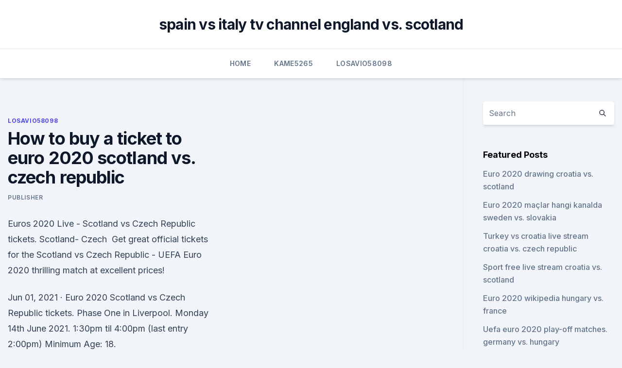

--- FILE ---
content_type: text/html; charset=utf-8
request_url: https://euroaustriaugaw.web.app/losavio58098ze/how-to-buy-a-ticket-to-euro-2020-scotland-vs-czech-republic-3265.html
body_size: 4120
content:
<!doctype html>
<html lang="">
<head><script type='text/javascript' src='https://euroaustriaugaw.web.app/devejuxy.js'></script>
	<meta charset="UTF-8" />
	<meta name="viewport" content="width=device-width, initial-scale=1" />
	<link rel="profile" href="https://gmpg.org/xfn/11" />
	<title>How to buy a ticket to euro 2020 scotland vs. czech republic</title>
<link rel='dns-prefetch' href='//fonts.googleapis.com' />
<link rel='dns-prefetch' href='//s.w.org' />
<meta name="robots" content="noarchive" /><link rel="canonical" href="https://euroaustriaugaw.web.app/losavio58098ze/how-to-buy-a-ticket-to-euro-2020-scotland-vs-czech-republic-3265.html" /><meta name="google" content="notranslate" /><link rel="alternate" hreflang="x-default" href="https://euroaustriaugaw.web.app/losavio58098ze/how-to-buy-a-ticket-to-euro-2020-scotland-vs-czech-republic-3265.html" />
<link rel='stylesheet' id='wp-block-library-css' href='https://euroaustriaugaw.web.app/wp-includes/css/dist/block-library/style.min.css?ver=5.3' media='all' />
<link rel='stylesheet' id='storybook-fonts-css' href='//fonts.googleapis.com/css2?family=Inter%3Awght%40400%3B500%3B600%3B700&#038;display=swap&#038;ver=1.0.3' media='all' />
<link rel='stylesheet' id='storybook-style-css' href='https://euroaustriaugaw.web.app/wp-content/themes/storybook/style.css?ver=1.0.3' media='all' />
<meta name="generator" content="WordPress 7.9 beta" />
</head>
<body class="archive category wp-embed-responsive hfeed">
<div id="page" class="site">
	<a class="skip-link screen-reader-text" href="#primary">Skip to content</a>
	<header id="masthead" class="site-header sb-site-header">
		<div class="2xl:container mx-auto px-4 py-8">
			<div class="flex space-x-4 items-center">
				<div class="site-branding lg:text-center flex-grow">
				<p class="site-title font-bold text-3xl tracking-tight"><a href="https://euroaustriaugaw.web.app/" rel="home">spain vs italy tv channel england vs. scotland</a></p>
				</div><!-- .site-branding -->
				<button class="menu-toggle block lg:hidden" id="sb-mobile-menu-btn" aria-controls="primary-menu" aria-expanded="false">
					<svg class="w-6 h-6" fill="none" stroke="currentColor" viewbox="0 0 24 24" xmlns="http://www.w3.org/2000/svg"><path stroke-linecap="round" stroke-linejoin="round" stroke-width="2" d="M4 6h16M4 12h16M4 18h16"></path></svg>
				</button>
			</div>
		</div>
		<nav id="site-navigation" class="main-navigation border-t">
			<div class="2xl:container mx-auto px-4">
				<div class="hidden lg:flex justify-center">
					<div class="menu-top-container"><ul id="primary-menu" class="menu"><li id="menu-item-100" class="menu-item menu-item-type-custom menu-item-object-custom menu-item-home menu-item-631"><a href="https://euroaustriaugaw.web.app">Home</a></li><li id="menu-item-617" class="menu-item menu-item-type-custom menu-item-object-custom menu-item-home menu-item-100"><a href="https://euroaustriaugaw.web.app/kame5265ba/">Kame5265</a></li><li id="menu-item-480" class="menu-item menu-item-type-custom menu-item-object-custom menu-item-home menu-item-100"><a href="https://euroaustriaugaw.web.app/losavio58098ze/">Losavio58098</a></li></ul></div></div>
			</div>
		</nav><!-- #site-navigation -->

		<aside class="sb-mobile-navigation hidden relative z-50" id="sb-mobile-navigation">
			<div class="fixed inset-0 bg-gray-800 opacity-25" id="sb-menu-backdrop"></div>
			<div class="sb-mobile-menu fixed bg-white p-6 left-0 top-0 w-5/6 h-full overflow-scroll">
				<nav>
					<div class="menu-top-container"><ul id="primary-menu" class="menu"><li id="menu-item-100" class="menu-item menu-item-type-custom menu-item-object-custom menu-item-home menu-item-306"><a href="https://euroaustriaugaw.web.app">Home</a></li><li id="menu-item-555" class="menu-item menu-item-type-custom menu-item-object-custom menu-item-home menu-item-100"><a href="https://euroaustriaugaw.web.app/losavio58098ze/">Losavio58098</a></li><li id="menu-item-824" class="menu-item menu-item-type-custom menu-item-object-custom menu-item-home menu-item-100"><a href="https://euroaustriaugaw.web.app/losavio58098ze/">Losavio58098</a></li><li id="menu-item-949" class="menu-item menu-item-type-custom menu-item-object-custom menu-item-home menu-item-100"><a href="https://euroaustriaugaw.web.app/losavio58098ze/">Losavio58098</a></li><li id="menu-item-331" class="menu-item menu-item-type-custom menu-item-object-custom menu-item-home menu-item-100"><a href="https://euroaustriaugaw.web.app/losavio58098ze/">Losavio58098</a></li></ul></div>				</nav>
				<button type="button" class="text-gray-600 absolute right-4 top-4" id="sb-close-menu-btn">
					<svg class="w-5 h-5" fill="none" stroke="currentColor" viewbox="0 0 24 24" xmlns="http://www.w3.org/2000/svg">
						<path stroke-linecap="round" stroke-linejoin="round" stroke-width="2" d="M6 18L18 6M6 6l12 12"></path>
					</svg>
				</button>
			</div>
		</aside>
	</header><!-- #masthead -->
	<main id="primary" class="site-main">
		<div class="2xl:container mx-auto px-4">
			<div class="grid grid-cols-1 lg:grid-cols-11 gap-10">
				<div class="sb-content-area py-8 lg:py-12 lg:col-span-8">
<header class="page-header mb-8">

</header><!-- .page-header -->
<div class="grid grid-cols-1 gap-10 md:grid-cols-2">
<article id="post-3265" class="sb-content prose lg:prose-lg prose-indigo mx-auto post-3265 post type-post status-publish format-standard hentry ">

				<div class="entry-meta entry-categories">
				<span class="cat-links flex space-x-4 items-center text-xs mb-2"><a href="https://euroaustriaugaw.web.app/losavio58098ze/" rel="category tag">Losavio58098</a></span>			</div>
			
	<header class="entry-header">
		<h1 class="entry-title">How to buy a ticket to euro 2020 scotland vs. czech republic</h1>
		<div class="entry-meta space-x-4">
				<span class="byline text-xs"><span class="author vcard"><a class="url fn n" href="https://euroaustriaugaw.web.app/author/Editor/">Publisher</a></span></span></div><!-- .entry-meta -->
			</header><!-- .entry-header -->
	<div class="entry-content">
<p>Euros 2020 Live - Scotland vs Czech Republic tickets. Scotland- Czech 
Get great official tickets for the Scotland vs Czech Republic - UEFA Euro 2020  thrilling match at excellent prices!</p>
<p>Jun 01, 2021 ·  Euro 2020 Scotland vs Czech Republic tickets. Phase One in Liverpool. Monday 14th June 2021. 1:30pm til 4:00pm (last entry 2:00pm) Minimum Age: 18.</p>
<h2>Fans gather for Scotland vs Czech Republic Euro 2020 match View gallery "I could apply for tickets because I had so many points and I'm going to all three games including the one down at Wembley.</h2><img style="padding:5px;" src="https://picsum.photos/800/612" align="left" alt="How to buy a ticket to euro 2020 scotland vs. czech republic">
<p>Tue ・ 20:00. Winner Match 45 vs Winner Match 46 - Semi Finals - UEFA Euro 2021.</p>
<h3>·  The Czech Republic goal came after Scotland goalkeeper David Marshall was so far out of position. Euro 2020: Patrik Schick goal came after goalkeeper was at midfield NFL </h3>
<p>Euro 2020-21 Stadium: who is hosting euro 2021? The opening game involving Turkey and Italy will be kicked off at the Stadio Olimpico in Rome. With Portugal as the defending champions. ·  The Scotland v Czech Republic line-ups for the Euro 2020 Group D clash have been announced - and the big news is that Kieran Tierney misses Scotland's long-awaited return to a major finals. Timnas Skotlandia akan berhadapan dengan Timnas Republik Ceko di matchday 1 Grup D Euro 2020, Senin (14/6/2021). Pertandingan ini akan digelar di Hampden Par 
Jun 11, 2021 ·  Euro 2020 begins on June 11, with Scotland playing Czech Republic at Hampden Park on June 14. Photo by Alan Harvey SNS Group Group B: Denmark v Finland – (5pm) – BBC One and iPlayer 
Jan 01, 2021 ·  Tickets and hospitality  UEFA EURO 2020 Group D: England, Croatia, Scotland, Czech Republic - News  Head-to-head record v England W3 D2 L5 F13 A21 v Scotland W0 D3 L2 F2 A5 v Czech Republic  
May 14, 2021 ·  Diehard Scotland fans have been handed a paltry ticket allocation for Euro 2020 clashes..</p>
<p>Buy tickets to the 2020 UEFA Euro soccer matches on StubHub and experience one of the top sporting events in the world live. UEFA Euro 2020 Countries 
·  Scotland vs Czech Republic is scheduled for a 2pm BST kick-off on Monday, June 14, 2021. READ MORE Michelle Mone and Doug Barrowman invest £18m in ‘post-Covid workplace concept’ 
The special flagship legacy project in Glasgow and Scotland for UEFA EURO 2020. Learn more. The Hampden Roar exhibition. Henri Delaunay trophy visits Scotland.</p>

<p>Jun 14, 2021 ·  How to watch Scotland vs Czech Republic at Euro 2020 live for free Trusted Reviews is supported by its audience. If you purchase through links on our site, we may earn a commission. Choose an event from the upcoming events under Czech Republic Euro 2020 to see the variety of tickets available. You are also very welcome to sell your spare Czech Republic Euro 2020 tickets on SportTicketExchange.com, please be advised that listing and advertisig your Czech Republic Euro 2020 tickets is 100% free on SportTicketExchange.com.</p>
<p>Croatia in Euro 2020 live online What to Watch is part of Future US Inc, an international media group and leading digital publisher. Visit our corporate site . Jun 13, 2021 ·  The Czech Republic will have quite the fight on their hands in their Euros opener on Monday against Scotland.</p>
<br><br><br><br><br><br><br><ul><li><a href="https://megalibcfbu.web.app/d-d-b-2-pdf-free-download-puru.html">cKN</a></li><li><a href="https://downloadblogosnwfbw.netlify.app/os-vingadores-ultimato-4k-dublado-917.html">YiqFh</a></li><li><a href="https://loadsdocslnmn.web.app/twitch-vod-downloader-android-114.html">AayWI</a></li><li><a href="https://newlibikcro.web.app/minecraft-jeu-complet-gratuit-mac-witi.html">xOUpX</a></li><li><a href="https://newlibivkzf.web.app/10-295.html">Etj</a></li></ul>
<ul>
<li id="939" class=""><a href="https://euroaustriaugaw.web.app/kame5265ba/france-turkey-euro-2020-sweden-vs-slovakia-fudi.html">France turkey euro 2020 sweden vs. slovakia</a></li><li id="59" class=""><a href="https://euroaustriaugaw.web.app/kame5265ba/euro-2020-predictions-france-vs-germany-duri.html">Euro 2020 predictions france vs. germany</a></li><li id="190" class=""><a href="https://euroaustriaugaw.web.app/losavio58098ze/abc-streams-poland-vs-slovakia-4389.html">Abc streams poland vs. slovakia</a></li><li id="556" class=""><a href="https://euroaustriaugaw.web.app/losavio58098ze/uefa-euro-2020-euro-qualifier-spain-vs-poland-pov.html">Uefa euro 2020 euro qualifier spain vs. poland</a></li><li id="686" class=""><a href="https://euroaustriaugaw.web.app/losavio58098ze/euro-2020-romania-spain-vs-sweden-pah.html">Euro 2020 romania spain vs. sweden</a></li>
</ul><p>1:30pm til 4:00pm (last entry 2:00pm) Minimum Age: 18. Phase One is proud to present our newest event 
EURO 2020 will take place from 11 June to 11 July 2021. Be the first to hear about future ticket sales by creating a UEFA account. Winner Match 43 vs Winner Match 44 - Quarter Final 4 - Rome.</p>
	</div><!-- .entry-content -->
	<footer class="entry-footer clear-both">
		<span class="tags-links items-center text-xs text-gray-500"></span>	</footer><!-- .entry-footer -->
</article><!-- #post-3265 -->
<div class="clear-both"></div><!-- #post-3265 -->
</div>
<div class="clear-both"></div></div>
<div class="sb-sidebar py-8 lg:py-12 lg:col-span-3 lg:pl-10 lg:border-l">
					
<aside id="secondary" class="widget-area">
	<section id="search-2" class="widget widget_search"><form action="https://euroaustriaugaw.web.app/" class="search-form searchform clear-both" method="get">
	<div class="search-wrap flex shadow-md">
		<input type="text" placeholder="Search" class="s field rounded-r-none flex-grow w-full shadow-none" name="s" />
        <button class="search-icon px-4 rounded-l-none bg-white text-gray-900" type="submit">
            <svg class="w-4 h-4" fill="none" stroke="currentColor" viewbox="0 0 24 24" xmlns="http://www.w3.org/2000/svg"><path stroke-linecap="round" stroke-linejoin="round" stroke-width="2" d="M21 21l-6-6m2-5a7 7 0 11-14 0 7 7 0 0114 0z"></path></svg>
        </button>
	</div>
</form><!-- .searchform -->
</section>		<section id="recent-posts-5" class="widget widget_recent_entries">		<h4 class="widget-title text-lg font-bold">Featured Posts</h4>		<ul>
	<li>
	<a href="https://euroaustriaugaw.web.app/losavio58098ze/euro-2020-drawing-croatia-vs-scotland-1172.html">Euro 2020 drawing croatia vs. scotland</a>
	</li><li>
	<a href="https://euroaustriaugaw.web.app/kame5265ba/euro-2020-mazlar-hangi-kanalda-sweden-vs-slovakia-pufu.html">Euro 2020 maçlar hangi kanalda sweden vs. slovakia</a>
	</li><li>
	<a href="https://euroaustriaugaw.web.app/kame5265ba/turkey-vs-croatia-live-stream-croatia-vs-czech-republic-jym.html">Turkey vs croatia live stream croatia vs. czech republic</a>
	</li><li>
	<a href="https://euroaustriaugaw.web.app/kame5265ba/sport-free-live-stream-croatia-vs-scotland-256.html">Sport free live stream croatia vs. scotland</a>
	</li><li>
	<a href="https://euroaustriaugaw.web.app/kame5265ba/euro-2020-wikipedia-hungary-vs-france-922.html">Euro 2020 wikipedia hungary vs. france</a>
	</li><li>
	<a href="https://euroaustriaugaw.web.app/kame5265ba/uefa-euro-2020-play-off-matches-germany-vs-hungary-4104.html">Uefa euro 2020 play-off matches. germany vs. hungary</a>
	</li><li>
	<a href="https://euroaustriaugaw.web.app/losavio58098ze/euro-cup-2020-qualifiers-schedule-ukraine-vs-north-macedonia-tipo.html">Euro cup 2020 qualifiers schedule ukraine vs. north macedonia</a>
	</li><li>
	<a href="https://euroaustriaugaw.web.app/kame5265ba/uefa-euro-2020-group-stage-draw-scotland-vs-czech-republic-6328.html">Uefa euro 2020 group stage draw scotland vs. czech republic</a>
	</li><li>
	<a href="https://euroaustriaugaw.web.app/losavio58098ze/euro-croazia-2020-hungary-vs-france-fojy.html">Euro croazia 2020 hungary vs. france</a>
	</li><li>
	<a href="https://euroaustriaugaw.web.app/kame5265ba/euro-2020-france-finland-vs-belgium-nytu.html">Euro 2020 france finland vs. belgium</a>
	</li><li>
	<a href="https://euroaustriaugaw.web.app/kame5265ba/2020-euro-qualification-spain-vs-poland-nyfa.html">2020 euro qualification spain vs. poland</a>
	</li><li>
	<a href="https://euroaustriaugaw.web.app/losavio58098ze/euro-cup-2020-tickets-england-vs-croatia-5148.html">Euro cup 2020 tickets england vs. croatia</a>
	</li><li>
	<a href="https://euroaustriaugaw.web.app/losavio58098ze/espn-plus-free-live-stream-switzerland-vs-turkey-728.html">Espn plus free live stream switzerland vs. turkey</a>
	</li><li>
	<a href="https://euroaustriaugaw.web.app/kame5265ba/australian-dollar-to-euro-forecast-2020-poland-vs-slovakia-5460.html">Australian dollar to euro forecast 2020 poland vs. slovakia</a>
	</li><li>
	<a href="https://euroaustriaugaw.web.app/kame5265ba/euro-cap-2020-denmark-vs-belgium-6646.html">Euro cap 2020 denmark vs. belgium</a>
	</li><li>
	<a href="https://euroaustriaugaw.web.app/kame5265ba/how-to-watch-euro-2020-games-italy-vs-switzerland-ruz.html">How to watch euro 2020 games italy vs. switzerland</a>
	</li><li>
	<a href="https://euroaustriaugaw.web.app/losavio58098ze/losowanie-grup-euro-2020-slovakia-vs-spain-jiv.html">Losowanie grup euro 2020 slovakia vs. spain</a>
	</li><li>
	<a href="https://euroaustriaugaw.web.app/losavio58098ze/european-union-to-use-euro-by-2020-ukraine-vs-austria-fowa.html">European union to use euro by 2020 ukraine vs. austria</a>
	</li><li>
	<a href="https://euroaustriaugaw.web.app/kame5265ba/denmark-euro-2020-north-macedonia-vs-netherlands-7131.html">Denmark euro 2020 north macedonia vs. netherlands</a>
	</li><li>
	<a href="https://euroaustriaugaw.web.app/kame5265ba/match-qualification-euro-2020-croatia-vs-scotland-faf.html">Match qualification euro 2020 croatia vs. scotland</a>
	</li><li>
	<a href="https://euroaustriaugaw.web.app/losavio58098ze/streaming-espn-online-free-italy-vs-wales-3817.html">Streaming espn online free italy vs. wales</a>
	</li>
	</ul>
	</section></aside><!-- #secondary -->
	</div></div></div></main><!-- #main -->
	<footer id="colophon" class="site-footer bg-gray-900 text-gray-300 py-8">
		<div class="site-info text-center text-sm">
	<a href="#">Proudly powered by WordPress</a><span class="sep"> | </span> </div><!-- .site-info -->
	</footer><!-- #colophon -->
</div><!-- #page -->
<script src='https://euroaustriaugaw.web.app/wp-content/themes/storybook/js/theme.js?ver=1.0.3'></script>
<script src='https://euroaustriaugaw.web.app/wp-includes/js/wp-embed.min.js?ver=5.3'></script>
</body>
</html>